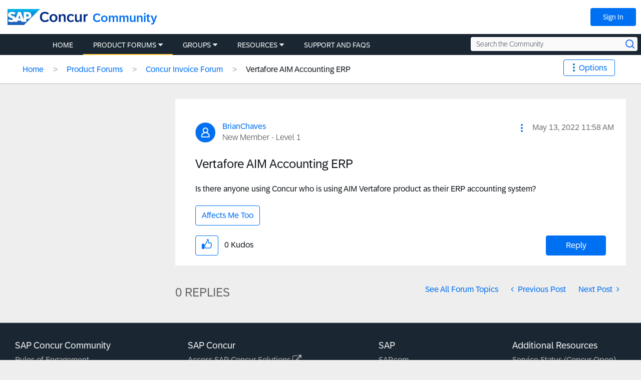

--- FILE ---
content_type: application/x-javascript;charset=utf-8
request_url: https://concurtechnologies.sc.omtrdc.net/id?d_visid_ver=2.3.0&d_fieldgroup=A&mcorgid=3F8B2B31536CFF310A490D4C%40AdobeOrg&mid=37198087777798742724487596934616620802&ts=1768934646517
body_size: -5
content:
{"id":"34B7E67B133770F0-60001D3A8339A443"}

--- FILE ---
content_type: text/javascript
request_url: https://community.concur.com/plugin/js/standalone/common/header-search.js
body_size: 201
content:
;
(function ($) {
	var screenWidth = window.innerWidth;
	if (screenWidth < 1280) {
		$(".lia-header-nav .lia-search-form-wrapper").on('click touch', function () {
			var searchInputWrapper = $(this).find(".lia-search-input-wrapper");
			var searchInput = $(this).find("input.search-input.lia-search-input-message");
			$(this).addClass("form-expanded");
			searchInputWrapper.addClass("form-expanded");
			searchInput.addClass("form-expanded");
			setTimeout(function () {
				searchInput.focus();
			}, 100);
		});
		$(document).on('click touch', function (e) {
			if ($(e.target).closest(".lia-header-nav .lia-search-form-wrapper").length != 0) return;
			$(".lia-header-nav .lia-search-form-wrapper").removeAttr("style");
			$(".lia-header-nav .lia-search-form-wrapper, .lia-header-nav .lia-search-form-wrapper .lia-search-input-wrapper, .lia-header-nav .lia-search-form-wrapper .lia-search-input-wrapper input.search-input").removeClass("form-expanded");
		});
	};
})(LITHIUM.jQuery);

--- FILE ---
content_type: application/javascript
request_url: https://tags.tiqcdn.com/utag/concur/community/prod/utag.557.js?utv=ut4.45.202211042053
body_size: 1198
content:
//tealium universal tag - utag.557 ut4.0.202211042053, Copyright 2022 Tealium.com Inc. All Rights Reserved.
try{(function(id,loader){var u={id:id};utag.o[loader].sender[id]=u;u.ev={view:1,link:1};u.initialized=false;u.scriptrequested=false;u.queue=[];u.map_func=function(arr,obj,item){var i=arr.shift();obj[i]=obj[i]||{};if(arr.length>0){u.map_func(arr,obj[i],item);}else{obj[i]=item;}};u.parametersParser=function(paramObject){var newObj={contents:[]};if(paramObject){Object.keys(paramObject).forEach(function(key){if(Array.isArray(paramObject[key])){paramObject[key].forEach(function(param,index){if(newObj.contents.length<paramObject[key].length){newObj.contents[index]={};}
newObj.contents[index][key]=param;});}else{newObj[key]=paramObject[key];}});}
return newObj;};u.callback=function(){twq('config',u.data.pixelId);var event_id;u.data.events.forEach(function(event){event_id='tw-'+u.data.pixelId+'-'+event;twq('event',event_id,u.parametersParser(u.data[event]));});};u.map={};u.extend=[];u.send=function(utag_event,data_layer){if(u.ev[utag_event]||u.ev.all!==undefined){utag.DB('send:557');utag.DB(data_layer);var a,b,c,d,e,f,g,h,query_params;a=utag_event;b=data_layer;u.data={base_url:'https://static.ads-twitter.com/uwt.js',pixelId:'nvbph',email_address:'',phone_number:'',external_id:'',search_string:'',description:'',twclid:'',status:'',value:'',currency:'',conversion_id:'',content_type:'',content_id:'',content_name:'',content_price:'',num_items:'',content_group_id:'',events:[]};utag.DB('send:557:EXTENSIONS');utag.DB(data_layer);query_params=[];Object.keys(utag.loader.GV(u.map)).forEach(function(mapping_key){if(data_layer[mapping_key]!==undefined&&data_layer[mapping_key]!==''){var destinations=u.map[mapping_key].split(',');destinations.forEach(function(parameter){if(u.data.hasOwnProperty(parameter)||parameter.indexOf('.')>-1){u.map_func(parameter.split('.'),u.data,data_layer[mapping_key]);}});}else{var event_destinations=mapping_key.split(':');if(event_destinations.length===2&&String(data_layer[event_destinations[0]])===String(event_destinations[1])){if(u.map[mapping_key]){u.data.events=u.data.events.concat(u.map[mapping_key].split(','));}}}});utag.DB('send:557:MAPPINGS');utag.DB(u.data);var eCommerceMapping=[{eCommerceData:data_layer._ctotal,name:'value',isArray:false},{eCommerceData:data_layer._ccurrency,name:'currency',isArray:false},{eCommerceData:data_layer._corder,name:'conversion_id',isArray:false},{eCommerceData:data_layer._ccat,name:'content_type',isArray:true},{eCommerceData:data_layer._csku,name:'content_id',isArray:true},{eCommerceData:data_layer._cprodname,name:'content_name',isArray:true},{eCommerceData:data_layer._cprice,name:'content_price',isArray:true},{eCommerceData:data_layer._cquan,name:'num_items',isArray:true}];eCommerceMapping.forEach(function(dataObject){if(!dataObject.isArray){u.data[dataObject.name]=u.data[dataObject.name]||dataObject.eCommerceData||'';}else if(u.data[dataObject.name].length===0&&dataObject.eCommerceData!==undefined&&dataObject.isArray){u.data[dataObject.name]=dataObject.eCommerceData.slice(0);}});if(!u.data.pixelId){utag.DB(u.id+': Tag not fired: Required attribute Pixel Id not populated');return;}
if(u.initialized){u.callback();}else{if(!u.scriptrequested){u.scriptrequested=true;!function(e,t,n,s,u,a){e.twq||(s=e.twq=function(){s.exe?s.exe.apply(s,arguments):s.queue.push(arguments);},s.version='1.1',s.queue=[]);}(window,document,'script');utag.ut.loader({'type':'script','src':u.data.base_url,'cb':u.callback,'loc':'script','id':'utag_557','attrs':{}});}}
utag.DB('send:557:COMPLETE');}};utag.o[loader].loader.LOAD(id);}('557','concur.community'));}catch(error){utag.DB(error);}


--- FILE ---
content_type: text/javascript
request_url: https://community.concur.com/html/@816A9DB981786A4AD45BC95740A2F835/assets/custom.registrationText.js
body_size: 625
content:
/**
 * Change Registration text
 * Change the inner html of the registration text in the registration modal.
 */
function changeRegistrationText() {
  // Callback function to execute when mutations are observed
  var MutationObserver =
    MutationObserver ||
    window.MutationObserver ||
    window.WebKitMutationObserver ||
    window.MozMutationObserver;
  var list = document.getElementById('lia-body');

  // return a list of nodes
  var observer = new MutationObserver(function(mutations) {
    var modal = '';
    mutations.forEach(function(mutation) {
      var listValues = [];
      if (mutation.type === 'childList') {
        listValues = [].slice.call(list.children).map(function(node) {
          return node;
        });
      }
      // Get the dialog modal box.
      if (listValues.length) {
        modal = listValues.filter(function(node) {
          if (node.classList.contains('ui-dialog')) {
            return node;
          }
        });
      }
    });

    // Get the registration text element.
    if (modal.length) {
      var nodeToEdit = modal[0].querySelector(
        '.UserRegistrationForm .lia-text-form p'
      );
    }

    // if we have the correct node, change the text.
    if (nodeToEdit) {
      nodeToEdit.innerHTML =
        'It takes just a minute to register with the community. All you need is a user name, password, and a valid email address. Please use the same email that you use to login to <a href="https://www.concursolutions.com/" target="_blank">concursolutions.com</a> in order to enable single-sign on (SSO) through your SAP Concur account in the future.';
    }
  });

  observer.observe(list, {
    attributes: true,
    childList: true,
    characterData: true,
  });
}

changeRegistrationText();
